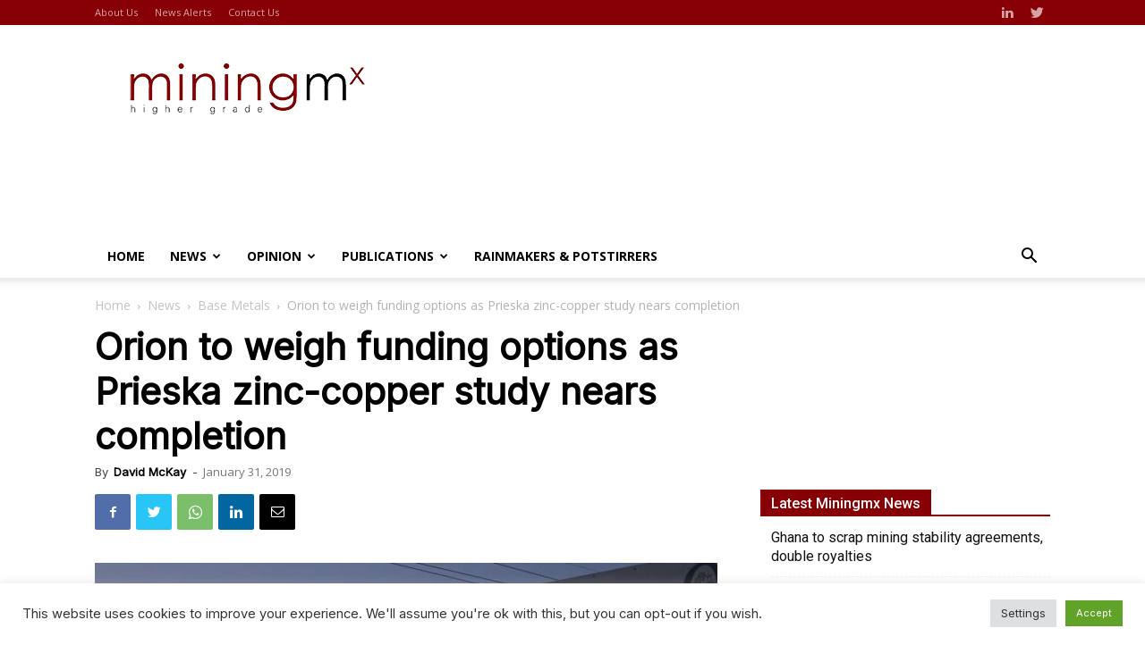

--- FILE ---
content_type: application/javascript; charset=UTF-8
request_url: https://www.miningmx.com/wp-content/themes/Newspaper-child/custom.js?ver=a011a0eeb8f7a549993571628fdd066d
body_size: -203
content:
jQuery(document).ready(function( $ ) {
/*	
$( ".td-mega-menu" ).addClass('display-none');
$( ".block-mega-child-cats a:first-child" ).trigger('mouseover').addClass('cur-sub-cat');
//$( ".td-mega-menu" ).removeClass('display-none');


$( ".td-mega-menu, .td-mega-menu a" ).hover(function(){
	$(this).removeClass('display-none');
});

$( ".td-mega-menu, .td-mega-menu a" ).click(function(){
	$(this).removeClass('display-none');
});
*/


$( "a.rainmakers-link" ).css('color', 'black').css('text-decoration', 'none').css('cursor', 'text');
$( "a.rainmakers-link" ).attr('rel', 'nofollow');
$( "a.rainmakers-link" ).click(function(e){
	e.preventDefault();
});


$( '.rainmaker-tabs li:first-child').addClass('active-tab');
$( '.rainmaker-tabs li a' ).click(function(){
	$( '.rainmaker-tabs li').removeClass('active-tab');
	$(this).parent('li').addClass('active-tab');
});


$('.rainmaker-block').slick({
    slidesToShow: 3
  });


/*

//https://davidwalsh.name/wordpress-comment-spam
var form = $('comment-form');

new Request({
    url: form.action,
    method: 'post',
    onRequest: function() {},
    onSuccess: function(content) {},
    onComplete: function() {}
}).send(form.toQueryString() + '&is_legit=1');
*/

});
